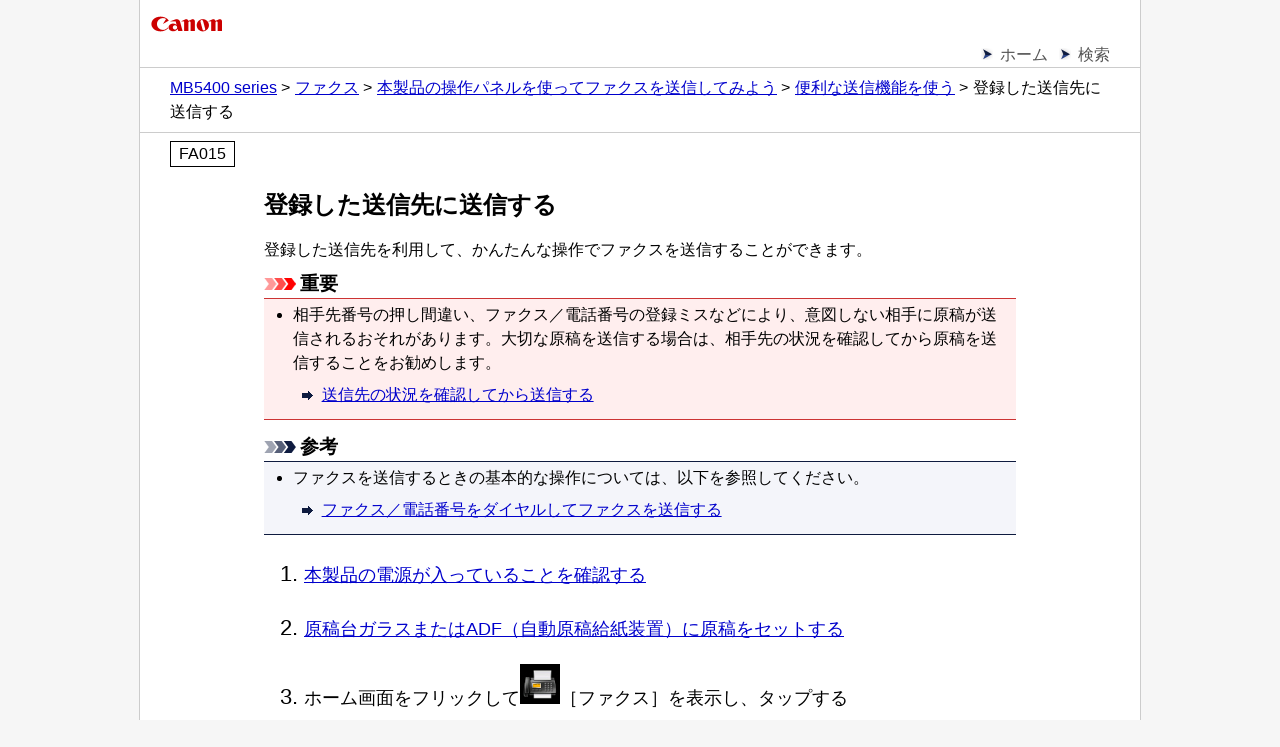

--- FILE ---
content_type: text/html; charset=UTF-8
request_url: https://ij.manual.canon/ij/webmanual/Manual/All/MB5400%20series/JP/FAX/fax_sending0400.html
body_size: 9779
content:
<!DOCTYPE html PUBLIC "-//W3C//DTD XHTML 1.0 Transitional//EN" "http://www.w3.org/TR/xhtml1/DTD/xhtml1-transitional.dtd">
<html xmlns="http://www.w3.org/1999/xhtml" xml:lang="ja" lang="ja">
	<head>
		<meta http-equiv="Content-Type" content="text/html; charset=UTF-8" />
		<meta name="viewport" content="width=device-width, initial-scale=1.0" />
		<link rel="stylesheet" type="text/css" href="base.css" />
		<link rel="stylesheet" type="text/css" href="common.css" />
		<title>キヤノン：MAXIFY マニュアル｜MB5400 series｜登録した送信先に送信する</title>
		<!-- License information about following js files : 
	http://ugp01.c-ij.com/ij/webmanual/script/license_information.html
--><!--[if lt IE 9]>
<script type="text/javascript" src="../../../../../script/css3-mediaqueries.js"></script>
<![endif]-->
	</head>

	<body>
		<p class="skip_nav"><a href="#main"><span class="stc">本文にスキップ</span></a></p>
		<div id="container">
			<div id="header">
				<div class="logo_wrap">
					<div class="logo">
						<img src="common/canon.gif" alt="Canon"/></div>
				</div>
				<div class="nav">
					<ul class="nav_list">
						<li><a href="../CNT/Top.html"><span class="stc">ホーム</span></a></li>
						<li><a href="../../../../../Others1/JP/INFO/info-search.html"><span class="stc">検索</span></a></li>
					</ul>
					<ol class="topic_path">
						<li><a href="../CNT/Top.html"><span class="stc">MB5400 series</span></a></li>
						<li><a href="../CNT/cnt_fax.html"><span class="stc">ファクス</span></a></li>
						<li><a href="fax_sending.html"><span class="stc">本製品の操作パネルを使ってファクスを送信してみよう</span></a></li>
						<li><a href="fax_sending2000.html"><span class="stc">便利な送信機能を使う</span></a></li>
						<li><span class="stc">登録した送信先に送信する</span></li>
					</ol>
				</div>
				<p class="search_num">FA015</p>
			</div>
			<div id="contents">
				<div id="main">
					<h1>登録した送信先に送信する</h1>
					<p>登録した送信先を利用して、かんたんな操作でファクスを送信することができます。</p>
					<p class="important"><img src="common/i_important_trans.gif" alt="" />重要</p>
					<ul class="important_list">
						<li>
							<p>相手先番号の押し間違い、ファクス／電話番号の登録ミスなどにより、意図しない相手に原稿が送信されるおそれがあります。大切な原稿を送信する場合は、相手先の状況を確認してから原稿を送信することをお勧めします。</p>
							<ul class="link_list">
								<li><a href="fax_sending0200.html">送信先の状況を確認してから送信する</a></li>
							</ul>
						</li>
					</ul>
					<p class="note"><img src="common/i_note_trans.gif" alt="" />参考</p>
					<ul class="note_list">
						<li>
							<p>ファクスを送信するときの基本的な操作については、以下を参照してください。</p>
							<ul class="link_list">
								<li><a href="fax_sending0100.html">ファクス／電話番号をダイヤルしてファクスを送信する</a></li>
							</ul>
						</li>
					</ul>
					<ol class="step_list">
						<li>
							<p><a href="../BG/bg-component2100.html">本製品の電源が入っていることを確認する</a></p>
						</li>
						<li>
							<p><a href="../BG/bg-loading4000.html">原稿台ガラスまたはADF（自動原稿給紙装置）に原稿をセットする</a></p>
						</li>
						<li>
							<p>ホーム画面をフリックして<img src="screens/i_faxmenu.jpg" alt="" />［<span class="ui LCD_Touch">ファクス</span>］を表示し、タップする</p>
							<ul class="link_list">
								<li><a href="../BG/bg-component3000.html">操作パネルの使いかた</a></li>
							</ul>
							<p class="step_sup">ファクス待機画面が表示されます。</p>
						</li>
						<li>
							<p>必要に応じて、送信設定を変更する</p>
							<ul class="link_list">
								<li><a href="fax_sending1200.html">ファクスを送信するときの設定項目</a></li>
							</ul>
						</li>
						<li>
							<p>［<span class="ui LCD_Touch">電話帳</span>］をタップする</p>
							<p class="step_sup">登録した送信先を選ぶ画面が表示されます。</p>
						</li>
						<li>
							<p>登録した送信先を選ぶ</p>
							<table class="none h_forward h_top d_forward d_top">
								<tr>
									<td>
										<p>名前順表示</p>
									</td>
									<td>
										<p>ID番号順表示</p>
									</td>
								</tr>
								<tr>
									<td>
										<div class="figure">
											<img src="screens/l_se_05a.jpg" alt="図：液晶ディスプレイ"/></div>
									</td>
									<td>
										<div class="figure">
											<img src="screens/l_se_05b2.jpg" alt="図：液晶ディスプレイ"/></div>
									</td>
								</tr>
							</table>
							<ol class="upper-alpha">
								<li>
									<p>タップすると、名前順表示／ID番号順表示が切り換わります。</p>
								</li>
								<li>
									<p>タップすると、名前の先頭文字を選ぶ画面が表示されます。登録した送信先を名前の先頭文字で検索できます。</p>
									<div class="figure">
										<img src="screens/l_se_05c14.jpg" alt="図：液晶ディスプレイ"/></div>
									<p class="step_sup">名前の先頭文字を選ぶと、選んだ文字順に送信先が表示されます。</p>
								</li>
								<li>
									<p>タップすると、登録した送信先のID番号を選ぶ画面が表示されます。登録した送信先をID番号で検索できます。</p>
									<div class="figure">
										<img src="screens/l_se_05d15.jpg" alt="図：液晶ディスプレイ"/></div>
									<p class="step_sup">ID番号を入力して［<span class="ui LCD_Touch">OK</span>］をタップすると、入力したID番号の送信先から表示されます。</p>
								</li>
								<li>
									<p>タップすると、新規の宛先やグループダイヤルを登録できます。</p>
									<ul class="link_list">
										<li><a href="fax_sending0310.html">送信先の電話番号を登録する</a></li>
										<li><a href="fax_sending0320.html">グループダイヤルに登録する</a></li>
									</ul>
								</li>
								<li>
									<p>タップして送信先を選びます。</p>
								</li>
							</ol>
						</li>
						<li>
							<p>選んだ送信先の操作として、［<span class="ui LCD_Touch">ファクスを送信</span>］をタップする</p>
							<p class="step_sup">ファクス待機画面に戻ります。</p>
							<p class="note"><img src="common/i_note_trans.gif" alt="" />参考</p>
							<ul class="note_list">
								<li>選んだ送信先を編集または削除することもできます。</li>
								<ul class="link_list">
									<li><a href="fax_sending0330.html">登録した情報を変更する</a></li>
									<li><a href="fax_sending0340.html">登録した情報を削除する</a></li>
								</ul>
							</ul>
						</li>
						<li>
							<p>カラーファクスを送信する場合はカラーボタンを押し、白黒ファクスを送信する場合はモノクロボタンを押す</p>
							<p class="important"><img src="common/i_important_trans.gif" alt="" />重要</p>
							<ul class="important_list">
								<li>カラー送信は送信先のファクス機がカラーに対応しているときのみ有効になります。</li>
							</ul>
						</li>
					</ol>
					<p class="note"><img src="common/i_note_trans.gif" alt="" />参考</p>
					<ul class="note_list">
						<li>送信を中止するときは、ストップボタンを押します。送信中のときはストップボタンを押し、タッチスクリーンの表示に従ってください。</li>
						<li>原稿の読み取り中にストップボタンを押して原稿がADF（自動原稿給紙装置）に残った場合は、タッチスクリーンに［<span class="other_ui">ADFに原稿が残っています　[OK]をタップすると、原稿を排出します</span>］と表示されます。［<span class="ui LCD_Touch">OK</span>］をタップすると、ADF（自動原稿給紙装置）に残った原稿が自動的に排紙されます。</li>
						<li>
							<p>送信先が話し中などでファクスを送信できなかったときに、間隔をあけて自動的にリダイヤルする機能があります。お買い上げ時は自動リダイヤルする設定になっています。</p>
							<ul class="link_list">
								<li><a href="fax_sending0700.html#FAX_wwp1444310">自動リダイヤル</a></li>
							</ul>
							<p>自動リダイヤルを中止するときは、リダイヤルが開始されたらストップボタンを押してください。</p>
						</li>
					</ul>
				</div>
			</div>
			<div id="footer">
				<div class="nav">
					<p class="gototop"><a href="#header"><span class="stc">ページの先頭へ</span><img src="common/page_top.gif" alt=""/></a></p>
					<ol class="topic_path">
						<li><a href="../CNT/Top.html"><span class="stc">MB5400 series</span></a></li>
						<li><a href="../CNT/cnt_fax.html"><span class="stc">ファクス</span></a></li>
						<li><a href="fax_sending.html"><span class="stc">本製品の操作パネルを使ってファクスを送信してみよう</span></a></li>
						<li><a href="fax_sending2000.html"><span class="stc">便利な送信機能を使う</span></a></li>
						<li><span class="stc">登録した送信先に送信する</span></li>
					</ol>
				</div>
				<p class="copyright">&copy; Canon Inc. 2016</p>
			</div>
		</div>
	</body>

</html>